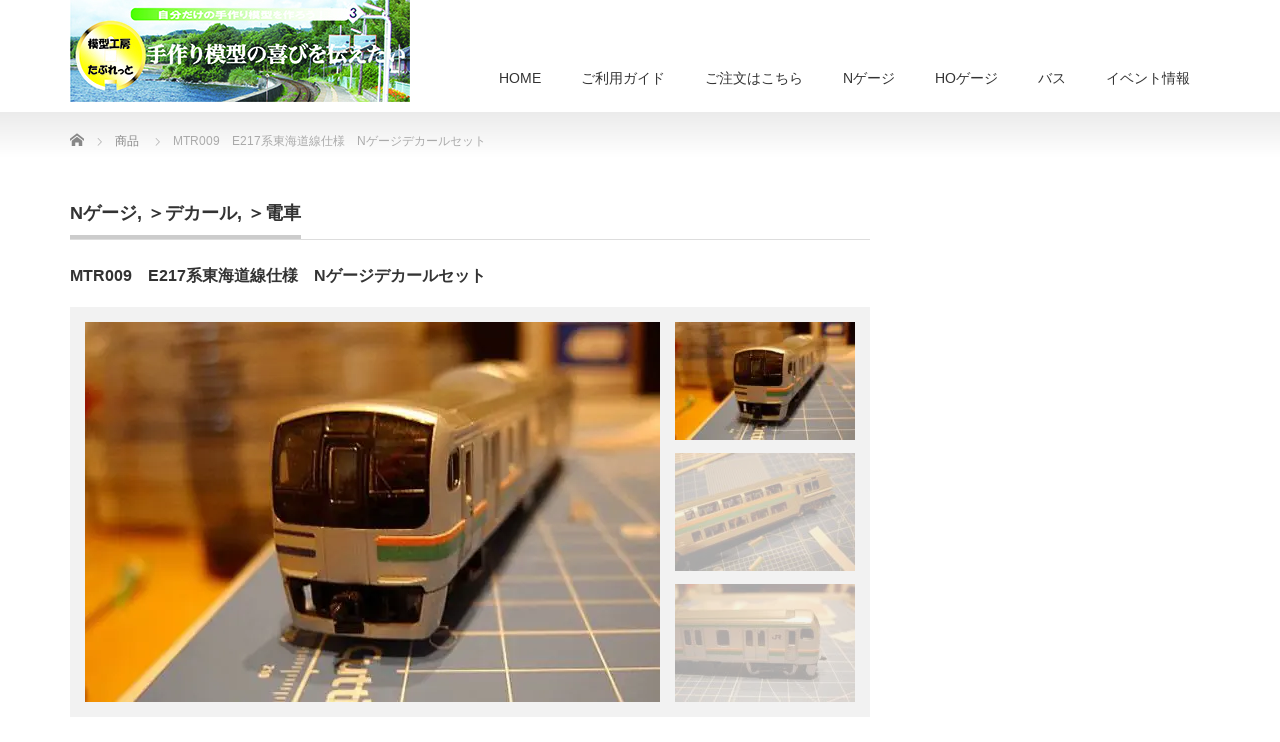

--- FILE ---
content_type: text/html; charset=UTF-8
request_url: https://modelstudiotaburetto.net/product/mtr009%E3%80%80e217%E7%B3%BB%E6%9D%B1%E6%B5%B7%E9%81%93%E7%B7%9A%E4%BB%95%E6%A7%98%E3%80%80n%E3%82%B2%E3%83%BC%E3%82%B8%E3%83%87%E3%82%AB%E3%83%BC%E3%83%AB%E3%82%BB%E3%83%83%E3%83%88/
body_size: 9821
content:
<!DOCTYPE html PUBLIC "-//W3C//DTD XHTML 1.1//EN" "http://www.w3.org/TR/xhtml11/DTD/xhtml11.dtd">
<!--[if lt IE 9]><html xmlns="http://www.w3.org/1999/xhtml" class="ie"><![endif]-->
<!--[if (gt IE 9)|!(IE)]><!--><html xmlns="http://www.w3.org/1999/xhtml"><!--<![endif]-->
<head profile="http://gmpg.org/xfn/11">
<meta http-equiv="Content-Type" content="text/html; charset=UTF-8" />
<meta http-equiv="X-UA-Compatible" content="IE=edge,chrome=1" />
<meta name="viewport" content="width=device-width" />
<title>MTR009　E217系東海道線仕様　Nゲージデカールセット | 模型工房たぶれっと</title>
<meta name="description" content="【 商品価格 】１６５０円（税込）【 商品内容 】 	E217系東海道線仕様　帯ステッカー２枚 	デカール１枚 	資料CDR付き【 別にお求めいただくもの 】 	模型の..." />
<link rel="alternate" type="application/rss+xml" title="模型工房たぶれっと RSS Feed" href="https://modelstudiotaburetto.net/feed/" />
<link rel="alternate" type="application/atom+xml" title="模型工房たぶれっと Atom Feed" href="https://modelstudiotaburetto.net/feed/atom/" />
<link rel="pingback" href="https://modelstudiotaburetto.net/xmlrpc.php" />


<meta name='robots' content='max-image-preview:large' />
<link rel='dns-prefetch' href='//s.w.org' />
<script type="text/javascript">
window._wpemojiSettings = {"baseUrl":"https:\/\/s.w.org\/images\/core\/emoji\/14.0.0\/72x72\/","ext":".png","svgUrl":"https:\/\/s.w.org\/images\/core\/emoji\/14.0.0\/svg\/","svgExt":".svg","source":{"concatemoji":"https:\/\/modelstudiotaburetto.net\/wp-includes\/js\/wp-emoji-release.min.js?ver=5a7ddfc49cf3419017bafec87e9d8f46"}};
/*! This file is auto-generated */
!function(e,a,t){var n,r,o,i=a.createElement("canvas"),p=i.getContext&&i.getContext("2d");function s(e,t){var a=String.fromCharCode,e=(p.clearRect(0,0,i.width,i.height),p.fillText(a.apply(this,e),0,0),i.toDataURL());return p.clearRect(0,0,i.width,i.height),p.fillText(a.apply(this,t),0,0),e===i.toDataURL()}function c(e){var t=a.createElement("script");t.src=e,t.defer=t.type="text/javascript",a.getElementsByTagName("head")[0].appendChild(t)}for(o=Array("flag","emoji"),t.supports={everything:!0,everythingExceptFlag:!0},r=0;r<o.length;r++)t.supports[o[r]]=function(e){if(!p||!p.fillText)return!1;switch(p.textBaseline="top",p.font="600 32px Arial",e){case"flag":return s([127987,65039,8205,9895,65039],[127987,65039,8203,9895,65039])?!1:!s([55356,56826,55356,56819],[55356,56826,8203,55356,56819])&&!s([55356,57332,56128,56423,56128,56418,56128,56421,56128,56430,56128,56423,56128,56447],[55356,57332,8203,56128,56423,8203,56128,56418,8203,56128,56421,8203,56128,56430,8203,56128,56423,8203,56128,56447]);case"emoji":return!s([129777,127995,8205,129778,127999],[129777,127995,8203,129778,127999])}return!1}(o[r]),t.supports.everything=t.supports.everything&&t.supports[o[r]],"flag"!==o[r]&&(t.supports.everythingExceptFlag=t.supports.everythingExceptFlag&&t.supports[o[r]]);t.supports.everythingExceptFlag=t.supports.everythingExceptFlag&&!t.supports.flag,t.DOMReady=!1,t.readyCallback=function(){t.DOMReady=!0},t.supports.everything||(n=function(){t.readyCallback()},a.addEventListener?(a.addEventListener("DOMContentLoaded",n,!1),e.addEventListener("load",n,!1)):(e.attachEvent("onload",n),a.attachEvent("onreadystatechange",function(){"complete"===a.readyState&&t.readyCallback()})),(e=t.source||{}).concatemoji?c(e.concatemoji):e.wpemoji&&e.twemoji&&(c(e.twemoji),c(e.wpemoji)))}(window,document,window._wpemojiSettings);
</script>
<style type="text/css">
img.wp-smiley,
img.emoji {
	display: inline !important;
	border: none !important;
	box-shadow: none !important;
	height: 1em !important;
	width: 1em !important;
	margin: 0 0.07em !important;
	vertical-align: -0.1em !important;
	background: none !important;
	padding: 0 !important;
}
</style>
	<link rel='stylesheet' id='wp-block-library-css'  href='https://modelstudiotaburetto.net/wp-includes/css/dist/block-library/style.min.css?ver=5a7ddfc49cf3419017bafec87e9d8f46' type='text/css' media='all' />
<style id='global-styles-inline-css' type='text/css'>
body{--wp--preset--color--black: #000000;--wp--preset--color--cyan-bluish-gray: #abb8c3;--wp--preset--color--white: #ffffff;--wp--preset--color--pale-pink: #f78da7;--wp--preset--color--vivid-red: #cf2e2e;--wp--preset--color--luminous-vivid-orange: #ff6900;--wp--preset--color--luminous-vivid-amber: #fcb900;--wp--preset--color--light-green-cyan: #7bdcb5;--wp--preset--color--vivid-green-cyan: #00d084;--wp--preset--color--pale-cyan-blue: #8ed1fc;--wp--preset--color--vivid-cyan-blue: #0693e3;--wp--preset--color--vivid-purple: #9b51e0;--wp--preset--gradient--vivid-cyan-blue-to-vivid-purple: linear-gradient(135deg,rgba(6,147,227,1) 0%,rgb(155,81,224) 100%);--wp--preset--gradient--light-green-cyan-to-vivid-green-cyan: linear-gradient(135deg,rgb(122,220,180) 0%,rgb(0,208,130) 100%);--wp--preset--gradient--luminous-vivid-amber-to-luminous-vivid-orange: linear-gradient(135deg,rgba(252,185,0,1) 0%,rgba(255,105,0,1) 100%);--wp--preset--gradient--luminous-vivid-orange-to-vivid-red: linear-gradient(135deg,rgba(255,105,0,1) 0%,rgb(207,46,46) 100%);--wp--preset--gradient--very-light-gray-to-cyan-bluish-gray: linear-gradient(135deg,rgb(238,238,238) 0%,rgb(169,184,195) 100%);--wp--preset--gradient--cool-to-warm-spectrum: linear-gradient(135deg,rgb(74,234,220) 0%,rgb(151,120,209) 20%,rgb(207,42,186) 40%,rgb(238,44,130) 60%,rgb(251,105,98) 80%,rgb(254,248,76) 100%);--wp--preset--gradient--blush-light-purple: linear-gradient(135deg,rgb(255,206,236) 0%,rgb(152,150,240) 100%);--wp--preset--gradient--blush-bordeaux: linear-gradient(135deg,rgb(254,205,165) 0%,rgb(254,45,45) 50%,rgb(107,0,62) 100%);--wp--preset--gradient--luminous-dusk: linear-gradient(135deg,rgb(255,203,112) 0%,rgb(199,81,192) 50%,rgb(65,88,208) 100%);--wp--preset--gradient--pale-ocean: linear-gradient(135deg,rgb(255,245,203) 0%,rgb(182,227,212) 50%,rgb(51,167,181) 100%);--wp--preset--gradient--electric-grass: linear-gradient(135deg,rgb(202,248,128) 0%,rgb(113,206,126) 100%);--wp--preset--gradient--midnight: linear-gradient(135deg,rgb(2,3,129) 0%,rgb(40,116,252) 100%);--wp--preset--duotone--dark-grayscale: url('#wp-duotone-dark-grayscale');--wp--preset--duotone--grayscale: url('#wp-duotone-grayscale');--wp--preset--duotone--purple-yellow: url('#wp-duotone-purple-yellow');--wp--preset--duotone--blue-red: url('#wp-duotone-blue-red');--wp--preset--duotone--midnight: url('#wp-duotone-midnight');--wp--preset--duotone--magenta-yellow: url('#wp-duotone-magenta-yellow');--wp--preset--duotone--purple-green: url('#wp-duotone-purple-green');--wp--preset--duotone--blue-orange: url('#wp-duotone-blue-orange');--wp--preset--font-size--small: 13px;--wp--preset--font-size--medium: 20px;--wp--preset--font-size--large: 36px;--wp--preset--font-size--x-large: 42px;}.has-black-color{color: var(--wp--preset--color--black) !important;}.has-cyan-bluish-gray-color{color: var(--wp--preset--color--cyan-bluish-gray) !important;}.has-white-color{color: var(--wp--preset--color--white) !important;}.has-pale-pink-color{color: var(--wp--preset--color--pale-pink) !important;}.has-vivid-red-color{color: var(--wp--preset--color--vivid-red) !important;}.has-luminous-vivid-orange-color{color: var(--wp--preset--color--luminous-vivid-orange) !important;}.has-luminous-vivid-amber-color{color: var(--wp--preset--color--luminous-vivid-amber) !important;}.has-light-green-cyan-color{color: var(--wp--preset--color--light-green-cyan) !important;}.has-vivid-green-cyan-color{color: var(--wp--preset--color--vivid-green-cyan) !important;}.has-pale-cyan-blue-color{color: var(--wp--preset--color--pale-cyan-blue) !important;}.has-vivid-cyan-blue-color{color: var(--wp--preset--color--vivid-cyan-blue) !important;}.has-vivid-purple-color{color: var(--wp--preset--color--vivid-purple) !important;}.has-black-background-color{background-color: var(--wp--preset--color--black) !important;}.has-cyan-bluish-gray-background-color{background-color: var(--wp--preset--color--cyan-bluish-gray) !important;}.has-white-background-color{background-color: var(--wp--preset--color--white) !important;}.has-pale-pink-background-color{background-color: var(--wp--preset--color--pale-pink) !important;}.has-vivid-red-background-color{background-color: var(--wp--preset--color--vivid-red) !important;}.has-luminous-vivid-orange-background-color{background-color: var(--wp--preset--color--luminous-vivid-orange) !important;}.has-luminous-vivid-amber-background-color{background-color: var(--wp--preset--color--luminous-vivid-amber) !important;}.has-light-green-cyan-background-color{background-color: var(--wp--preset--color--light-green-cyan) !important;}.has-vivid-green-cyan-background-color{background-color: var(--wp--preset--color--vivid-green-cyan) !important;}.has-pale-cyan-blue-background-color{background-color: var(--wp--preset--color--pale-cyan-blue) !important;}.has-vivid-cyan-blue-background-color{background-color: var(--wp--preset--color--vivid-cyan-blue) !important;}.has-vivid-purple-background-color{background-color: var(--wp--preset--color--vivid-purple) !important;}.has-black-border-color{border-color: var(--wp--preset--color--black) !important;}.has-cyan-bluish-gray-border-color{border-color: var(--wp--preset--color--cyan-bluish-gray) !important;}.has-white-border-color{border-color: var(--wp--preset--color--white) !important;}.has-pale-pink-border-color{border-color: var(--wp--preset--color--pale-pink) !important;}.has-vivid-red-border-color{border-color: var(--wp--preset--color--vivid-red) !important;}.has-luminous-vivid-orange-border-color{border-color: var(--wp--preset--color--luminous-vivid-orange) !important;}.has-luminous-vivid-amber-border-color{border-color: var(--wp--preset--color--luminous-vivid-amber) !important;}.has-light-green-cyan-border-color{border-color: var(--wp--preset--color--light-green-cyan) !important;}.has-vivid-green-cyan-border-color{border-color: var(--wp--preset--color--vivid-green-cyan) !important;}.has-pale-cyan-blue-border-color{border-color: var(--wp--preset--color--pale-cyan-blue) !important;}.has-vivid-cyan-blue-border-color{border-color: var(--wp--preset--color--vivid-cyan-blue) !important;}.has-vivid-purple-border-color{border-color: var(--wp--preset--color--vivid-purple) !important;}.has-vivid-cyan-blue-to-vivid-purple-gradient-background{background: var(--wp--preset--gradient--vivid-cyan-blue-to-vivid-purple) !important;}.has-light-green-cyan-to-vivid-green-cyan-gradient-background{background: var(--wp--preset--gradient--light-green-cyan-to-vivid-green-cyan) !important;}.has-luminous-vivid-amber-to-luminous-vivid-orange-gradient-background{background: var(--wp--preset--gradient--luminous-vivid-amber-to-luminous-vivid-orange) !important;}.has-luminous-vivid-orange-to-vivid-red-gradient-background{background: var(--wp--preset--gradient--luminous-vivid-orange-to-vivid-red) !important;}.has-very-light-gray-to-cyan-bluish-gray-gradient-background{background: var(--wp--preset--gradient--very-light-gray-to-cyan-bluish-gray) !important;}.has-cool-to-warm-spectrum-gradient-background{background: var(--wp--preset--gradient--cool-to-warm-spectrum) !important;}.has-blush-light-purple-gradient-background{background: var(--wp--preset--gradient--blush-light-purple) !important;}.has-blush-bordeaux-gradient-background{background: var(--wp--preset--gradient--blush-bordeaux) !important;}.has-luminous-dusk-gradient-background{background: var(--wp--preset--gradient--luminous-dusk) !important;}.has-pale-ocean-gradient-background{background: var(--wp--preset--gradient--pale-ocean) !important;}.has-electric-grass-gradient-background{background: var(--wp--preset--gradient--electric-grass) !important;}.has-midnight-gradient-background{background: var(--wp--preset--gradient--midnight) !important;}.has-small-font-size{font-size: var(--wp--preset--font-size--small) !important;}.has-medium-font-size{font-size: var(--wp--preset--font-size--medium) !important;}.has-large-font-size{font-size: var(--wp--preset--font-size--large) !important;}.has-x-large-font-size{font-size: var(--wp--preset--font-size--x-large) !important;}
</style>
<script type='text/javascript' src='https://modelstudiotaburetto.net/wp-includes/js/jquery/jquery.min.js?ver=3.6.0' id='jquery-core-js'></script>
<script type='text/javascript' src='https://modelstudiotaburetto.net/wp-includes/js/jquery/jquery-migrate.min.js?ver=3.3.2' id='jquery-migrate-js'></script>
<link rel="https://api.w.org/" href="https://modelstudiotaburetto.net/wp-json/" /><link rel="canonical" href="https://modelstudiotaburetto.net/product/mtr009%e3%80%80e217%e7%b3%bb%e6%9d%b1%e6%b5%b7%e9%81%93%e7%b7%9a%e4%bb%95%e6%a7%98%e3%80%80n%e3%82%b2%e3%83%bc%e3%82%b8%e3%83%87%e3%82%ab%e3%83%bc%e3%83%ab%e3%82%bb%e3%83%83%e3%83%88/" />
<link rel='shortlink' href='https://modelstudiotaburetto.net/?p=312' />
<link rel="alternate" type="application/json+oembed" href="https://modelstudiotaburetto.net/wp-json/oembed/1.0/embed?url=https%3A%2F%2Fmodelstudiotaburetto.net%2Fproduct%2Fmtr009%25e3%2580%2580e217%25e7%25b3%25bb%25e6%259d%25b1%25e6%25b5%25b7%25e9%2581%2593%25e7%25b7%259a%25e4%25bb%2595%25e6%25a7%2598%25e3%2580%2580n%25e3%2582%25b2%25e3%2583%25bc%25e3%2582%25b8%25e3%2583%2587%25e3%2582%25ab%25e3%2583%25bc%25e3%2583%25ab%25e3%2582%25bb%25e3%2583%2583%25e3%2583%2588%2F" />
<link rel="alternate" type="text/xml+oembed" href="https://modelstudiotaburetto.net/wp-json/oembed/1.0/embed?url=https%3A%2F%2Fmodelstudiotaburetto.net%2Fproduct%2Fmtr009%25e3%2580%2580e217%25e7%25b3%25bb%25e6%259d%25b1%25e6%25b5%25b7%25e9%2581%2593%25e7%25b7%259a%25e4%25bb%2595%25e6%25a7%2598%25e3%2580%2580n%25e3%2582%25b2%25e3%2583%25bc%25e3%2582%25b8%25e3%2583%2587%25e3%2582%25ab%25e3%2583%25bc%25e3%2583%25ab%25e3%2582%25bb%25e3%2583%2583%25e3%2583%2588%2F&#038;format=xml" />
<noscript><style>.lazyload[data-src]{display:none !important;}</style></noscript><style>.lazyload{background-image:none !important;}.lazyload:before{background-image:none !important;}</style><style type="text/css">.broken_link, a.broken_link {
	text-decoration: line-through;
}</style><link rel="icon" href="https://modelstudiotaburetto.net/wp-content/uploads/2020/07/logo_mini.jpg" sizes="32x32" />
<link rel="icon" href="https://modelstudiotaburetto.net/wp-content/uploads/2020/07/logo_mini.jpg" sizes="192x192" />
<link rel="apple-touch-icon" href="https://modelstudiotaburetto.net/wp-content/uploads/2020/07/logo_mini.jpg" />
<meta name="msapplication-TileImage" content="https://modelstudiotaburetto.net/wp-content/uploads/2020/07/logo_mini.jpg" />

<link rel="stylesheet" href="https://modelstudiotaburetto.net/wp-content/themes/precious_tcd019/style.css?ver=4.1.1" type="text/css" />
<link rel="stylesheet" href="https://modelstudiotaburetto.net/wp-content/themes/precious_tcd019/comment-style.css?ver=4.1.1" type="text/css" />

<link rel="stylesheet" media="screen and (min-width:771px)" href="https://modelstudiotaburetto.net/wp-content/themes/precious_tcd019/style_pc.css?ver=4.1.1" type="text/css" />
<link rel="stylesheet" media="screen and (max-width:770px)" href="https://modelstudiotaburetto.net/wp-content/themes/precious_tcd019/style_sp.css?ver=4.1.1" type="text/css" />
<link rel="stylesheet" media="screen and (max-width:770px)" href="https://modelstudiotaburetto.net/wp-content/themes/precious_tcd019/footer-bar/footer-bar.css?ver=?ver=4.1.1">

<link rel="stylesheet" href="https://modelstudiotaburetto.net/wp-content/themes/precious_tcd019/japanese.css?ver=4.1.1" type="text/css" />

<script type="text/javascript" src="https://modelstudiotaburetto.net/wp-content/themes/precious_tcd019/js/jscript.js?ver=4.1.1"></script>
<script type="text/javascript" src="https://modelstudiotaburetto.net/wp-content/themes/precious_tcd019/js/scroll.js?ver=4.1.1"></script>
<script type="text/javascript" src="https://modelstudiotaburetto.net/wp-content/themes/precious_tcd019/js/comment.js?ver=4.1.1"></script>
<script type="text/javascript" src="https://modelstudiotaburetto.net/wp-content/themes/precious_tcd019/js/rollover.js?ver=4.1.1"></script>
<!--[if lt IE 9]>
<link id="stylesheet" rel="stylesheet" href="https://modelstudiotaburetto.net/wp-content/themes/precious_tcd019/style_pc.css?ver=4.1.1" type="text/css" />
<script type="text/javascript" src="https://modelstudiotaburetto.net/wp-content/themes/precious_tcd019/js/ie.js?ver=4.1.1"></script>
<link rel="stylesheet" href="https://modelstudiotaburetto.net/wp-content/themes/precious_tcd019/ie.css" type="text/css" />
<![endif]-->

<style type="text/css">
body { font-size:14px; }

a:hover { color:#00A2D9; }

.page_navi a:hover, #post_pagination a:hover, #wp-calendar td a:hover, .pc #return_top:hover,
 #wp-calendar #prev a:hover, #wp-calendar #next a:hover, #footer #wp-calendar td a:hover, .widget_search #search-btn input:hover, .widget_search #searchsubmit:hover, .tcdw_category_list_widget a:hover, .tcdw_news_list_widget .month, .tcd_menu_widget a:hover, .tcd_menu_widget li.current-menu-item a, #submit_comment:hover, .google_search #search_button:hover
  { background-color:#00A2D9; }

#guest_info input:focus, #comment_textarea textarea:focus
  { border-color:#00A2D9; }

.post a, .custom-html-widget a { color:#00A2D9; }
.post a:hover, .custom-html-widget a:hover { color:#75DCFF; }



</style>


<script type="text/javascript" src="https://modelstudiotaburetto.net/wp-content/themes/precious_tcd019/js/jquery.nivo.slider.pack.js?ver=4.1.1"></script>
<link rel="stylesheet" href="https://modelstudiotaburetto.net/wp-content/themes/precious_tcd019/js/nivo-slider.css?ver=4.1.1" type="text/css" />
<script type="text/javascript">
jQuery(window).on('load',function() {
 jQuery('#product_image_slider').nivoSlider({
  //effect:'sliceDown',
  animSpeed:500,
  pauseTime:5000,
  directionNav:false,
  controlNav:true,
  controlNavThumbs:true
 });
});
</script>
<!-- Global site tag (gtag.js) - Google Analytics -->
<script async src="https://www.googletagmanager.com/gtag/js?id=G-ZDWDZFCGT6"></script>
<script>
  window.dataLayer = window.dataLayer || [];
  function gtag(){dataLayer.push(arguments);}
  gtag('js', new Date());

  gtag('config', 'G-ZDWDZFCGT6');
</script>	

	
</head>
<body class="product-template-default single single-product postid-312">
 <div id="header_wrap">
  <div id="header" class="clearfix">

   <!-- logo -->
       <h1 id="logo_image"><a href="https://modelstudiotaburetto.net" title="模型工房たぶれっと"><img src="[data-uri]" alt="模型工房たぶれっと" title="模型工房たぶれっと" data-src="https://modelstudiotaburetto.net/wp-content/uploads/2022/06/たぶれっとロゴバナー5.jpg" decoding="async" class="lazyload" data-eio-rwidth="340" data-eio-rheight="102" /><noscript><img src="https://modelstudiotaburetto.net/wp-content/uploads/2022/06/たぶれっとロゴバナー5.jpg" alt="模型工房たぶれっと" title="模型工房たぶれっと" data-eio="l" /></noscript></a></h1>
       
   <!-- global menu -->
   <a href="#" class="menu_button"></a>
   <div id="global_menu" class="clearfix">
    <ul id="menu-%e3%81%9f%e3%81%b6%e3%82%8c%e3%81%a3%e3%81%a8%e3%83%a1%e3%83%8b%e3%83%a5%e3%83%bc" class="menu"><li id="menu-item-56" class="menu-item menu-item-type-custom menu-item-object-custom menu-item-home menu-item-56"><a href="https://modelstudiotaburetto.net/">HOME</a></li>
<li id="menu-item-1917" class="menu-item menu-item-type-post_type menu-item-object-page menu-item-1917"><a href="https://modelstudiotaburetto.net/%e6%a8%a1%e5%9e%8b%e5%b7%a5%e6%88%bf%e3%81%9f%e3%81%b6%e3%82%8c%e3%81%a3%e3%81%a8%e3%80%9c%e3%81%94%e5%88%a9%e7%94%a8%e3%82%ac%e3%82%a4%e3%83%89%e3%80%9c/">ご利用ガイド</a></li>
<li id="menu-item-955" class="menu-item menu-item-type-post_type menu-item-object-page menu-item-955"><a target="_blank" rel="noopener" href="https://modelstudiotaburetto.net/orderpages/">ご注文はこちら</a></li>
<li id="menu-item-1808" class="menu-item menu-item-type-taxonomy menu-item-object-product-cat current-product-ancestor current-menu-parent current-product-parent menu-item-has-children menu-item-1808"><a href="https://modelstudiotaburetto.net/product-cat/n/">Nゲージ</a>
<ul class="sub-menu">
	<li id="menu-item-3011" class="menu-item menu-item-type-taxonomy menu-item-object-product-cat menu-item-has-children menu-item-3011"><a href="https://modelstudiotaburetto.net/product-cat/kit/">Nゲージキット</a>
	<ul class="sub-menu">
		<li id="menu-item-3012" class="menu-item menu-item-type-taxonomy menu-item-object-product-cat menu-item-3012"><a href="https://modelstudiotaburetto.net/product-cat/%ef%bc%9e%e8%a9%a6%e4%bd%9c%e8%bb%8a/">試作車</a></li>
	</ul>
</li>
	<li id="menu-item-1809" class="menu-item menu-item-type-taxonomy menu-item-object-product-cat current-product-ancestor current-menu-parent current-product-parent menu-item-has-children menu-item-1809"><a href="https://modelstudiotaburetto.net/product-cat/n-de/">Nゲージデカール</a>
	<ul class="sub-menu">
		<li id="menu-item-1812" class="menu-item menu-item-type-taxonomy menu-item-object-product-cat current-product-ancestor current-menu-parent current-product-parent menu-item-1812"><a href="https://modelstudiotaburetto.net/product-cat/n-de-densya/">電車</a></li>
		<li id="menu-item-1810" class="menu-item menu-item-type-taxonomy menu-item-object-product-cat menu-item-1810"><a href="https://modelstudiotaburetto.net/product-cat/n-de-kidou/">気動車</a></li>
		<li id="menu-item-1815" class="menu-item menu-item-type-taxonomy menu-item-object-product-cat menu-item-1815"><a href="https://modelstudiotaburetto.net/product-cat/n-de-kyaku/">客車</a></li>
		<li id="menu-item-1811" class="menu-item menu-item-type-taxonomy menu-item-object-product-cat menu-item-1811"><a href="https://modelstudiotaburetto.net/product-cat/n-de-kasha/">貨車</a></li>
		<li id="menu-item-1816" class="menu-item menu-item-type-taxonomy menu-item-object-product-cat menu-item-1816"><a href="https://modelstudiotaburetto.net/product-cat/n-de-shinkansen/">新幹線</a></li>
		<li id="menu-item-1814" class="menu-item menu-item-type-taxonomy menu-item-object-product-cat menu-item-1814"><a href="https://modelstudiotaburetto.net/product-cat/n-de-zigyo/">事業用車</a></li>
		<li id="menu-item-1817" class="menu-item menu-item-type-taxonomy menu-item-object-product-cat menu-item-1817"><a href="https://modelstudiotaburetto.net/product-cat/n-de-kikansya/">機関車</a></li>
	</ul>
</li>
	<li id="menu-item-1818" class="menu-item menu-item-type-taxonomy menu-item-object-product-cat menu-item-has-children menu-item-1818"><a href="https://modelstudiotaburetto.net/product-cat/n-st/">Nゲージステッカー</a>
	<ul class="sub-menu">
		<li id="menu-item-1820" class="menu-item menu-item-type-taxonomy menu-item-object-product-cat menu-item-1820"><a href="https://modelstudiotaburetto.net/product-cat/n-st-densya/">電車</a></li>
		<li id="menu-item-1819" class="menu-item menu-item-type-taxonomy menu-item-object-product-cat menu-item-1819"><a href="https://modelstudiotaburetto.net/product-cat/n-st-zigyo/">事業用車</a></li>
	</ul>
</li>
	<li id="menu-item-1822" class="menu-item menu-item-type-taxonomy menu-item-object-product-cat menu-item-1822"><a href="https://modelstudiotaburetto.net/product-cat/n-parts/">Nゲージパーツ</a></li>
</ul>
</li>
<li id="menu-item-1823" class="menu-item menu-item-type-taxonomy menu-item-object-product-cat menu-item-has-children menu-item-1823"><a href="https://modelstudiotaburetto.net/product-cat/ho/">HOゲージ</a>
<ul class="sub-menu">
	<li id="menu-item-1824" class="menu-item menu-item-type-taxonomy menu-item-object-product-cat menu-item-has-children menu-item-1824"><a href="https://modelstudiotaburetto.net/product-cat/ho-de/">HOゲージデカール</a>
	<ul class="sub-menu">
		<li id="menu-item-1828" class="menu-item menu-item-type-taxonomy menu-item-object-product-cat menu-item-1828"><a href="https://modelstudiotaburetto.net/product-cat/ho-de-densya/">電車</a></li>
		<li id="menu-item-1827" class="menu-item menu-item-type-taxonomy menu-item-object-product-cat menu-item-1827"><a href="https://modelstudiotaburetto.net/product-cat/ho-de-kidou/">気動車</a></li>
		<li id="menu-item-1826" class="menu-item menu-item-type-taxonomy menu-item-object-product-cat menu-item-1826"><a href="https://modelstudiotaburetto.net/product-cat/ho-de-kyaku/">客車</a></li>
		<li id="menu-item-1825" class="menu-item menu-item-type-taxonomy menu-item-object-product-cat menu-item-1825"><a href="https://modelstudiotaburetto.net/product-cat/ho-de-zigyo/">事業用車</a></li>
	</ul>
</li>
	<li id="menu-item-1829" class="menu-item menu-item-type-taxonomy menu-item-object-product-cat menu-item-1829"><a href="https://modelstudiotaburetto.net/product-cat/ho-parts/">HOゲージパーツ</a></li>
</ul>
</li>
<li id="menu-item-1821" class="menu-item menu-item-type-taxonomy menu-item-object-product-cat menu-item-1821"><a href="https://modelstudiotaburetto.net/product-cat/n-bus-de/">バス</a></li>
<li id="menu-item-1750" class="menu-item menu-item-type-post_type menu-item-object-page menu-item-1750"><a href="https://modelstudiotaburetto.net/%e3%82%a4%e3%83%99%e3%83%b3%e3%83%88%e6%83%85%e5%a0%b1/">イベント情報</a></li>
</ul>   </div>

  </div><!-- END #header -->
 </div><!-- END #header_wrap -->

 
 <div id="main_contents_wrap">
  <div id="main_contents" class="clearfix">

        
<ul id="bread_crumb" class="clearfix" itemscope itemtype="http://schema.org/BreadcrumbList">
 <li itemprop="itemListElement" itemscope itemtype="http://schema.org/ListItem" class="home"><a itemprop="item" href="https://modelstudiotaburetto.net/"><span itemprop="name">Home</span></a><meta itemprop="position" content="1" /></li>


 <li itemprop="itemListElement" itemscope itemtype="http://schema.org/ListItem"><a itemprop="item" href="https://modelstudiotaburetto.net/product/"><span itemprop="name">商品</span></a><meta itemprop="position" content="2" /></li>
 <li itemprop="itemListElement" itemscope itemtype="http://schema.org/ListItem" class="last"><span itemprop="name">MTR009　E217系東海道線仕様　Nゲージデカールセット</span><meta itemprop="position" content="3" /></li>

</ul>
    
<div id="main_col">

 
 <h2 class="headline1" id="product_headline"><span><a href="https://modelstudiotaburetto.net/product-cat/n/" rel="tag">Nゲージ</a>, <a href="https://modelstudiotaburetto.net/product-cat/n-de/" rel="tag">＞デカール</a>, <a href="https://modelstudiotaburetto.net/product-cat/n-de-densya/" rel="tag">＞電車</a></span></h2> <h3 class="product_title">MTR009　E217系東海道線仕様　Nゲージデカールセット</h3>

   <!-- sns button top -->
      <!-- /sns button top -->

  <div id="product_image_slider_wrap" class="clearfix">
  <img id="loader" src="[data-uri]" alt="" title="" data-src="https://modelstudiotaburetto.net/wp-content/themes/precious_tcd019/img/common/loader2.gif" decoding="async" class="lazyload" data-eio-rwidth="16" data-eio-rheight="16" /><noscript><img id="loader" src="https://modelstudiotaburetto.net/wp-content/themes/precious_tcd019/img/common/loader2.gif" alt="" title="" data-eio="l" /></noscript>
  <div id="product_image_slider">
   <img src="[data-uri]" width="575" height="380" alt="" title="" data-thumb="https://modelstudiotaburetto.net/wp-content/uploads/2020/06/MTR009_p1-180x118.jpg" data-src="https://modelstudiotaburetto.net/wp-content/uploads/2020/06/MTR009_p1-575x380.jpg" decoding="async" class="lazyload" data-eio-rwidth="575" data-eio-rheight="380" /><noscript><img src="https://modelstudiotaburetto.net/wp-content/uploads/2020/06/MTR009_p1-575x380.jpg" width="575" height="380" alt="" title="" data-thumb="https://modelstudiotaburetto.net/wp-content/uploads/2020/06/MTR009_p1-180x118.jpg" data-eio="l" /></noscript>   <img src="[data-uri]" width="575" height="380" alt="" title="" data-thumb="https://modelstudiotaburetto.net/wp-content/uploads/2020/06/MTR009_p2-180x118.jpg" data-src="https://modelstudiotaburetto.net/wp-content/uploads/2020/06/MTR009_p2-575x380.jpg" decoding="async" class="lazyload" data-eio-rwidth="575" data-eio-rheight="380" /><noscript><img src="https://modelstudiotaburetto.net/wp-content/uploads/2020/06/MTR009_p2-575x380.jpg" width="575" height="380" alt="" title="" data-thumb="https://modelstudiotaburetto.net/wp-content/uploads/2020/06/MTR009_p2-180x118.jpg" data-eio="l" /></noscript>   <img src="[data-uri]" width="575" height="380" alt="" title="" data-thumb="https://modelstudiotaburetto.net/wp-content/uploads/2020/06/MTR009_p3-180x118.jpg" data-src="https://modelstudiotaburetto.net/wp-content/uploads/2020/06/MTR009_p3-575x380.jpg" decoding="async" class="lazyload" data-eio-rwidth="575" data-eio-rheight="380" /><noscript><img src="https://modelstudiotaburetto.net/wp-content/uploads/2020/06/MTR009_p3-575x380.jpg" width="575" height="380" alt="" title="" data-thumb="https://modelstudiotaburetto.net/wp-content/uploads/2020/06/MTR009_p3-180x118.jpg" data-eio="l" /></noscript>  </div>
 </div>
 
 <div class="post clearfix">

  <p><img class="alignnone wp-image-314 size-large lazyload" src="[data-uri]" alt="" width="1024" height="1024"   data-src="https://modelstudiotaburetto.net/wp-content/uploads/2020/06/MTR009_tag-1024x1024.jpg" decoding="async" data-srcset="https://modelstudiotaburetto.net/wp-content/uploads/2020/06/MTR009_tag-1024x1024.jpg 1024w, https://modelstudiotaburetto.net/wp-content/uploads/2020/06/MTR009_tag-300x300.jpg 300w, https://modelstudiotaburetto.net/wp-content/uploads/2020/06/MTR009_tag-150x150.jpg 150w, https://modelstudiotaburetto.net/wp-content/uploads/2020/06/MTR009_tag-768x767.jpg 768w, https://modelstudiotaburetto.net/wp-content/uploads/2020/06/MTR009_tag-72x72.jpg 72w, https://modelstudiotaburetto.net/wp-content/uploads/2020/06/MTR009_tag-200x200.jpg 200w, https://modelstudiotaburetto.net/wp-content/uploads/2020/06/MTR009_tag-120x120.jpg 120w, https://modelstudiotaburetto.net/wp-content/uploads/2020/06/MTR009_tag.jpg 1419w" data-sizes="auto" data-eio-rwidth="1024" data-eio-rheight="1024" /><noscript><img class="alignnone wp-image-314 size-large" src="https://modelstudiotaburetto.net/wp-content/uploads/2020/06/MTR009_tag-1024x1024.jpg" alt="" width="1024" height="1024" srcset="https://modelstudiotaburetto.net/wp-content/uploads/2020/06/MTR009_tag-1024x1024.jpg 1024w, https://modelstudiotaburetto.net/wp-content/uploads/2020/06/MTR009_tag-300x300.jpg 300w, https://modelstudiotaburetto.net/wp-content/uploads/2020/06/MTR009_tag-150x150.jpg 150w, https://modelstudiotaburetto.net/wp-content/uploads/2020/06/MTR009_tag-768x767.jpg 768w, https://modelstudiotaburetto.net/wp-content/uploads/2020/06/MTR009_tag-72x72.jpg 72w, https://modelstudiotaburetto.net/wp-content/uploads/2020/06/MTR009_tag-200x200.jpg 200w, https://modelstudiotaburetto.net/wp-content/uploads/2020/06/MTR009_tag-120x120.jpg 120w, https://modelstudiotaburetto.net/wp-content/uploads/2020/06/MTR009_tag.jpg 1419w" sizes="(max-width: 1024px) 100vw, 1024px" data-eio="l" /></noscript></p>
<h2>【 商品価格 】</h2>
<p><span style="font-size: 18pt;"><strong>１６５０円（税込）</strong></span></p>
<h2>【 商品内容 】</h2>
<ul>
<li>
<h2>E217系東海道線仕様　帯ステッカー２枚</h2>
</li>
<li>
<h2>デカール１枚</h2>
</li>
<li>
<h2>資料CDR付き</h2>
</li>
</ul>
<h2>【 別にお求めいただくもの 】</h2>
<ul>
<li>
<h2>模型の製作には本製品の他に、各社製E217系などが必要です。</h2>
</li>
</ul>
<p><img class="alignnone wp-image-313 lazyload" src="[data-uri]" alt="" width="1024" height="2042"   data-src="https://modelstudiotaburetto.net/wp-content/uploads/2020/06/MTR009_naka-514x1024.jpg" decoding="async" data-srcset="https://modelstudiotaburetto.net/wp-content/uploads/2020/06/MTR009_naka-514x1024.jpg 514w, https://modelstudiotaburetto.net/wp-content/uploads/2020/06/MTR009_naka-150x300.jpg 150w, https://modelstudiotaburetto.net/wp-content/uploads/2020/06/MTR009_naka-768x1531.jpg 768w, https://modelstudiotaburetto.net/wp-content/uploads/2020/06/MTR009_naka-770x1536.jpg 770w, https://modelstudiotaburetto.net/wp-content/uploads/2020/06/MTR009_naka-1027x2048.jpg 1027w, https://modelstudiotaburetto.net/wp-content/uploads/2020/06/MTR009_naka-scaled.jpg 1284w" data-sizes="auto" data-eio-rwidth="514" data-eio-rheight="1024" /><noscript><img class="alignnone wp-image-313" src="https://modelstudiotaburetto.net/wp-content/uploads/2020/06/MTR009_naka-514x1024.jpg" alt="" width="1024" height="2042" srcset="https://modelstudiotaburetto.net/wp-content/uploads/2020/06/MTR009_naka-514x1024.jpg 514w, https://modelstudiotaburetto.net/wp-content/uploads/2020/06/MTR009_naka-150x300.jpg 150w, https://modelstudiotaburetto.net/wp-content/uploads/2020/06/MTR009_naka-768x1531.jpg 768w, https://modelstudiotaburetto.net/wp-content/uploads/2020/06/MTR009_naka-770x1536.jpg 770w, https://modelstudiotaburetto.net/wp-content/uploads/2020/06/MTR009_naka-1027x2048.jpg 1027w, https://modelstudiotaburetto.net/wp-content/uploads/2020/06/MTR009_naka-scaled.jpg 1284w" sizes="(max-width: 1024px) 100vw, 1024px" data-eio="l" /></noscript></p>
<p><img class="alignnone wp-image-1587 lazyload" src="[data-uri]" alt="" width="1024" height="1048"   data-src="https://modelstudiotaburetto.net/wp-content/uploads/2020/04/MTR009de-293x300.jpg" decoding="async" data-srcset="https://modelstudiotaburetto.net/wp-content/uploads/2020/04/MTR009de-293x300.jpg 293w, https://modelstudiotaburetto.net/wp-content/uploads/2020/04/MTR009de-1001x1024.jpg 1001w, https://modelstudiotaburetto.net/wp-content/uploads/2020/04/MTR009de-768x786.jpg 768w, https://modelstudiotaburetto.net/wp-content/uploads/2020/04/MTR009de-1501x1536.jpg 1501w, https://modelstudiotaburetto.net/wp-content/uploads/2020/04/MTR009de-2001x2048.jpg 2001w" data-sizes="auto" data-eio-rwidth="293" data-eio-rheight="300" /><noscript><img class="alignnone wp-image-1587" src="https://modelstudiotaburetto.net/wp-content/uploads/2020/04/MTR009de-293x300.jpg" alt="" width="1024" height="1048" srcset="https://modelstudiotaburetto.net/wp-content/uploads/2020/04/MTR009de-293x300.jpg 293w, https://modelstudiotaburetto.net/wp-content/uploads/2020/04/MTR009de-1001x1024.jpg 1001w, https://modelstudiotaburetto.net/wp-content/uploads/2020/04/MTR009de-768x786.jpg 768w, https://modelstudiotaburetto.net/wp-content/uploads/2020/04/MTR009de-1501x1536.jpg 1501w, https://modelstudiotaburetto.net/wp-content/uploads/2020/04/MTR009de-2001x2048.jpg 2001w" sizes="(max-width: 1024px) 100vw, 1024px" data-eio="l" /></noscript></p>
  
 </div><!-- END .post -->

   <!-- sns button bottom -->
      <!-- /sns button bottom -->

    <div id="previous_next_post" class="clearfix">
        <div id="previous_post"><a href="https://modelstudiotaburetto.net/product/mtr008%e3%80%80485%e7%b3%bbred%e3%80%80express%e3%80%80n%e3%82%b2%e3%83%bc%e3%82%b8%e3%83%87%e3%82%ab%e3%83%bc%e3%83%ab%e3%82%bb%e3%83%83%e3%83%88/" rel="prev">MTR008　485系RED　EXPRESS　Nゲージデカールセット</a></div>
    <div id="next_post"><a href="https://modelstudiotaburetto.net/product/mtr010%e3%80%80811%e7%b3%bb%e3%82%b0%e3%83%aa%e3%83%bc%e3%83%b3%e3%83%a9%e3%83%b3%e3%83%89%e5%8f%b7%e3%80%80n%e3%82%b2%e3%83%bc%e3%82%b8%e3%83%87%e3%82%ab%e3%83%bc%e3%83%ab%e3%82%bb%e3%83%83%e3%83%88/" rel="next">MTR010　811系グリーンランド号　Nゲージデカールセット</a></div>
      </div>
  
 
 <!-- product list -->
  <div id="index_product">
  <h3 class="headline1"><span>関連商品</span></h3>
  <ol class="clearfix">
      <li>
    <a class="image" href="https://modelstudiotaburetto.net/product/mtb003%e3%80%80%e3%83%ad%e3%83%bc%e3%82%ba%e3%83%a9%e3%82%a4%e3%83%8a%e3%83%bc%ef%bc%88%e7%ac%ac8%e5%bc%be%e7%94%a8%ef%bc%89/"><img src="[data-uri]" alt="" title="" data-src="https://modelstudiotaburetto.net/wp-content/uploads/2020/06/MTB003_p1-248x190.jpg" decoding="async" class="lazyload" data-eio-rwidth="248" data-eio-rheight="190" /><noscript><img src="https://modelstudiotaburetto.net/wp-content/uploads/2020/06/MTB003_p1-248x190.jpg" alt="" title="" data-eio="l" /></noscript></a>
    <div class="category"><a href="https://modelstudiotaburetto.net/product-cat/n-bus-de/" rel="tag">＞バス用デカール</a></div>    <h4 class="title"><a href="https://modelstudiotaburetto.net/product/mtb003%e3%80%80%e3%83%ad%e3%83%bc%e3%82%ba%e3%83%a9%e3%82%a4%e3%83%8a%e3%83%bc%ef%bc%88%e7%ac%ac8%e5%bc%be%e7%94%a8%ef%bc%89/">MTB003　ローズライナー（第8弾用）</a></h4>
       </li>
      <li>
    <a class="image" href="https://modelstudiotaburetto.net/product/mtr026%e3%80%80209%e7%b3%bb%e8%a8%93%e7%b7%b4%e8%bb%8a%e6%a8%aa%e6%b5%9c%e8%89%b2%e3%80%80n%e3%82%b2%e3%83%bc%e3%82%b8%e3%82%b9%e3%83%86%e3%83%83%e3%82%ab%e3%83%bc%ef%bc%86%e3%83%87%e3%82%ab%e3%83%bc/"><img src="[data-uri]" alt="" title="" data-src="https://modelstudiotaburetto.net/wp-content/uploads/2020/06/MTR026_p1-248x190.jpg" decoding="async" class="lazyload" data-eio-rwidth="248" data-eio-rheight="190" /><noscript><img src="https://modelstudiotaburetto.net/wp-content/uploads/2020/06/MTR026_p1-248x190.jpg" alt="" title="" data-eio="l" /></noscript></a>
    <div class="category"><a href="https://modelstudiotaburetto.net/product-cat/n/" rel="tag">Nゲージ</a>, <a href="https://modelstudiotaburetto.net/product-cat/n-st/" rel="tag">＞ステッカー</a>, <a href="https://modelstudiotaburetto.net/product-cat/n-st-zigyo/" rel="tag">＞事業用車</a></div>    <h4 class="title"><a href="https://modelstudiotaburetto.net/product/mtr026%e3%80%80209%e7%b3%bb%e8%a8%93%e7%b7%b4%e8%bb%8a%e6%a8%aa%e6%b5%9c%e8%89%b2%e3%80%80n%e3%82%b2%e3%83%bc%e3%82%b8%e3%82%b9%e3%83%86%e3%83%83%e3%82%ab%e3%83%bc%ef%bc%86%e3%83%87%e3%82%ab%e3%83%bc/">MTR026　209系訓練車横浜色　Nゲージステッカー＆デカールセット</a></h4>
       </li>
      <li>
    <a class="image" href="https://modelstudiotaburetto.net/product/mtr065%e3%80%80%e3%82%ad%e3%83%8f40%e3%81%ab%e3%81%a1%e3%81%aa%e3%82%93line%e3%80%80n%e3%82%b2%e3%83%bc%e3%82%b8%e3%83%87%e3%82%ab%e3%83%bc%e3%83%ab%e3%82%bb%e3%83%83%e3%83%88/"><img src="[data-uri]" alt="" title="" data-src="https://modelstudiotaburetto.net/wp-content/uploads/2020/05/MTR065_p1-248x190.jpg" decoding="async" class="lazyload" data-eio-rwidth="248" data-eio-rheight="190" /><noscript><img src="https://modelstudiotaburetto.net/wp-content/uploads/2020/05/MTR065_p1-248x190.jpg" alt="" title="" data-eio="l" /></noscript></a>
    <div class="category"><a href="https://modelstudiotaburetto.net/product-cat/n/" rel="tag">Nゲージ</a>, <a href="https://modelstudiotaburetto.net/product-cat/n-de/" rel="tag">＞デカール</a>, <a href="https://modelstudiotaburetto.net/product-cat/n-de-kidou/" rel="tag">＞気動車</a></div>    <h4 class="title"><a href="https://modelstudiotaburetto.net/product/mtr065%e3%80%80%e3%82%ad%e3%83%8f40%e3%81%ab%e3%81%a1%e3%81%aa%e3%82%93line%e3%80%80n%e3%82%b2%e3%83%bc%e3%82%b8%e3%83%87%e3%82%ab%e3%83%bc%e3%83%ab%e3%82%bb%e3%83%83%e3%83%88/">MTR065　キハ40にちなんLINE　Nゲージデカールセット</a></h4>
       </li>
      <li>
    <a class="image" href="https://modelstudiotaburetto.net/product/mtl183-9%e3%80%80%e3%82%ad%e3%83%8f183%e6%8e%92%e6%b0%97%e7%ae%a1%e3%80%80n%e3%82%b2%e3%83%bc%e3%82%b8%e3%83%91%e3%83%bc%e3%83%84/"><img src="[data-uri]" alt="" title="" data-src="https://modelstudiotaburetto.net/wp-content/uploads/2020/06/MTL183_9_p1-248x190.jpg" decoding="async" class="lazyload" data-eio-rwidth="248" data-eio-rheight="190" /><noscript><img src="https://modelstudiotaburetto.net/wp-content/uploads/2020/06/MTL183_9_p1-248x190.jpg" alt="" title="" data-eio="l" /></noscript></a>
    <div class="category"><a href="https://modelstudiotaburetto.net/product-cat/n/" rel="tag">Nゲージ</a>, <a href="https://modelstudiotaburetto.net/product-cat/n-parts/" rel="tag">＞パーツ</a></div>    <h4 class="title"><a href="https://modelstudiotaburetto.net/product/mtl183-9%e3%80%80%e3%82%ad%e3%83%8f183%e6%8e%92%e6%b0%97%e7%ae%a1%e3%80%80n%e3%82%b2%e3%83%bc%e3%82%b8%e3%83%91%e3%83%bc%e3%83%84/">MTL183-9　キハ183排気管　Nゲージパーツ</a></h4>
       </li>
      <li>
    <a class="image" href="https://modelstudiotaburetto.net/product/mtr019%e3%80%80789%e7%b3%bb%e6%96%b0%e5%a1%97%e8%a3%85%e3%80%80n%e3%82%b2%e3%83%bc%e3%82%b8%e3%83%87%e3%82%ab%e3%83%bc%e3%83%ab%e3%82%bb%e3%83%83%e3%83%88/"><img src="[data-uri]" alt="" title="" data-src="https://modelstudiotaburetto.net/wp-content/uploads/2020/06/MTR019_p1-248x190.jpg" decoding="async" class="lazyload" data-eio-rwidth="248" data-eio-rheight="190" /><noscript><img src="https://modelstudiotaburetto.net/wp-content/uploads/2020/06/MTR019_p1-248x190.jpg" alt="" title="" data-eio="l" /></noscript></a>
    <div class="category"><a href="https://modelstudiotaburetto.net/product-cat/n/" rel="tag">Nゲージ</a>, <a href="https://modelstudiotaburetto.net/product-cat/n-st/" rel="tag">＞ステッカー</a>, <a href="https://modelstudiotaburetto.net/product-cat/n-st-densya/" rel="tag">＞電車</a></div>    <h4 class="title"><a href="https://modelstudiotaburetto.net/product/mtr019%e3%80%80789%e7%b3%bb%e6%96%b0%e5%a1%97%e8%a3%85%e3%80%80n%e3%82%b2%e3%83%bc%e3%82%b8%e3%83%87%e3%82%ab%e3%83%bc%e3%83%ab%e3%82%bb%e3%83%83%e3%83%88/">MTR019　789系新塗装　Nゲージステッカーセット</a></h4>
       </li>
      <li>
    <a class="image" href="https://modelstudiotaburetto.net/product/mtlml2%e3%80%80-%e5%9b%9b%e5%9b%bd5000%e7%b3%bb-223%e7%b3%bb5000%e7%95%aa%e5%8f%b0%e3%83%9e%e3%83%aa%e3%83%b3%e3%83%a9%e3%82%a4%e3%83%8a%e3%83%bc%e8%bb%8a%e7%ab%af%e6%a9%9f%e5%99%a8%e3%82%bb%e3%83%83/"><img src="[data-uri]" alt="" title="" data-src="https://modelstudiotaburetto.net/wp-content/uploads/2021/02/mas4-1-248x190.jpg" decoding="async" class="lazyload" data-eio-rwidth="248" data-eio-rheight="190" /><noscript><img src="https://modelstudiotaburetto.net/wp-content/uploads/2021/02/mas4-1-248x190.jpg" alt="" title="" data-eio="l" /></noscript></a>
    <div class="category"><a href="https://modelstudiotaburetto.net/product-cat/n/" rel="tag">Nゲージ</a>, <a href="https://modelstudiotaburetto.net/product-cat/n-parts/" rel="tag">＞パーツ</a></div>    <h4 class="title"><a href="https://modelstudiotaburetto.net/product/mtlml2%e3%80%80-%e5%9b%9b%e5%9b%bd5000%e7%b3%bb-223%e7%b3%bb5000%e7%95%aa%e5%8f%b0%e3%83%9e%e3%83%aa%e3%83%b3%e3%83%a9%e3%82%a4%e3%83%8a%e3%83%bc%e8%bb%8a%e7%ab%af%e6%a9%9f%e5%99%a8%e3%82%bb%e3%83%83/">MTLML2　 四国5000系/223系5000番台マリンライナー車端機器セットver.2</a></h4>
       </li>
     </ol>
 </div><!-- END #index_product -->
 
  <!-- footer banner -->
 
</div><!-- END #main_col -->


<div id="side_col">

 
</div>

  </div><!-- END #main_contents -->
 </div><!-- END #main_contents_wrap -->

 <a id="return_top" href="#header">ページ上部へ戻る</a>

   <div id="footer">
  <div id="footer_inner" class="clearfix">
   <div id="footer_widget">
    <div class="footer_widget clearfix widget_archive" id="archives-2">
<h3 class="footer_headline">アーカイブ</h3>

			<ul>
					<li><a href='https://modelstudiotaburetto.net/2020/07/'>2020年7月</a></li>
			</ul>

			</div>
<div class="footer_widget clearfix widget_categories" id="categories-2">
<h3 class="footer_headline">カテゴリー</h3>

			<ul>
					<li class="cat-item cat-item-64"><a href="https://modelstudiotaburetto.net/category/%e3%83%96%e3%83%ad%e3%82%b0%e8%a8%98%e4%ba%8b/">ブログ記事</a>
</li>
			</ul>

			</div>
<div class="footer_widget clearfix widget_meta" id="meta-2">
<h3 class="footer_headline">メタ情報</h3>

		<ul>
						<li><a href="https://modelstudiotaburetto.net/wp-login.php">ログイン</a></li>
			<li><a href="https://modelstudiotaburetto.net/feed/">投稿フィード</a></li>
			<li><a href="https://modelstudiotaburetto.net/comments/feed/">コメントフィード</a></li>

			<li><a href="https://ja.wordpress.org/">WordPress.org</a></li>
		</ul>

		</div>
   </div>
  </div><!-- END #footer_inner -->
 </div><!-- END #footer -->
  

 <div id="copyright">
  <div id="copyright_inner" class="clearfix">

   <!-- global menu -->
      <div id="footer_menu" class="clearfix">
    <ul id="menu-%e3%83%95%e3%83%83%e3%82%bf%e3%83%bc%e3%83%a1%e3%83%8b%e3%83%a5%e3%83%bc" class="menu"><li id="menu-item-1940" class="menu-item menu-item-type-post_type menu-item-object-page menu-item-1940"><a href="https://modelstudiotaburetto.net/%e7%89%b9%e5%ae%9a%e5%95%86%e5%8f%96%e5%bc%95%e6%b3%95%e3%81%ab%e5%9f%ba%e3%81%a5%e3%81%8f%e8%a1%a8%e8%a8%98-2/">特定商取引法に基づく表記</a></li>
<li id="menu-item-2774" class="menu-item menu-item-type-post_type menu-item-object-page menu-item-2774"><a href="https://modelstudiotaburetto.net/inquiry/">お問い合わせ</a></li>
<li id="menu-item-1918" class="menu-item menu-item-type-post_type menu-item-object-page menu-item-1918"><a href="https://modelstudiotaburetto.net/%e6%a8%a1%e5%9e%8b%e5%b7%a5%e6%88%bf%e3%81%9f%e3%81%b6%e3%82%8c%e3%81%a3%e3%81%a8%e3%80%9c%e3%81%94%e5%88%a9%e7%94%a8%e3%82%ac%e3%82%a4%e3%83%89%e3%80%9c/">ご利用ガイド</a></li>
<li id="menu-item-2254" class="menu-item menu-item-type-post_type menu-item-object-page menu-item-2254"><a href="https://modelstudiotaburetto.net/ps-sitemap/">サイトマップ</a></li>
</ul>   </div>
   
   <!-- social button -->
         
   <p>Copyright &copy;&nbsp; <a href="https://modelstudiotaburetto.net/">模型工房たぶれっと</a></p>

  </div>
 </div>



  <!-- facebook share button code -->
 <div id="fb-root"></div>
 <script>
 (function(d, s, id) {
   var js, fjs = d.getElementsByTagName(s)[0];
   if (d.getElementById(id)) return;
   js = d.createElement(s); js.id = id;
   js.src = "//connect.facebook.net/ja_JP/sdk.js#xfbml=1&version=v2.5";
   fjs.parentNode.insertBefore(js, fjs);
 }(document, 'script', 'facebook-jssdk'));
 </script>
 
<script type='text/javascript' src='https://modelstudiotaburetto.net/wp-includes/js/comment-reply.min.js?ver=5a7ddfc49cf3419017bafec87e9d8f46' id='comment-reply-js'></script>
<script type='text/javascript' id='eio-lazy-load-js-before'>
var eio_lazy_vars = {"exactdn_domain":"","skip_autoscale":0,"threshold":0};
</script>
<script type='text/javascript' src='https://modelstudiotaburetto.net/wp-content/plugins/ewww-image-optimizer/includes/lazysizes.min.js?ver=721' id='eio-lazy-load-js'></script>
</body>
</html>